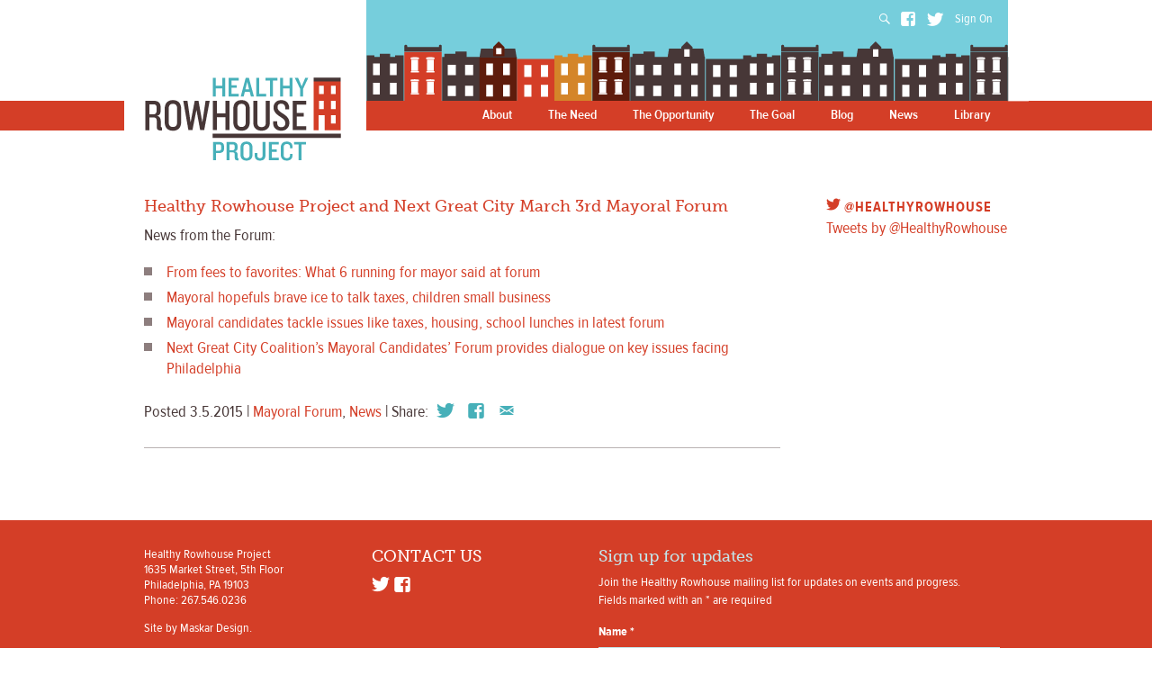

--- FILE ---
content_type: text/css
request_url: https://www.healthyrowhouse.org/wp-content/themes/hrh/style.css?ver=6.8.3
body_size: 18171
content:
/*!
Theme Name: Healthy Rowhouse
Theme URI: http://wwww.maskar.com
Author: Maskar Design
Author URI: http://wwww.maskar.com
Description: Starter theme used Maskar Design as a base for client sites
Version: 1.0
License: GNU General Public License
License URI: license.txt
Text Domain: maskar-starter
Domain Path: /languages/

Maskar Starter is based on Underscores http://underscores.me/, (C) 2012-2013 Automattic, Inc.
It is the base theme used for all of Maskar Design's WordPress themes.

*//*! normalize.css v2.1.2 | MIT License | git.io/normalize */article,aside,details,figcaption,figure,footer,header,hgroup,main,nav,section,summary{display:block}audio,canvas,video{display:inline-block}audio:not([controls]){display:none;height:0}[hidden]{display:none}html{font-family:sans-serif;-ms-text-size-adjust:100%;-webkit-text-size-adjust:100%}body{margin:0}a:focus{outline:thin dotted}a:active,a:hover{outline:0}h1{font-size:2em;margin:0.67em 0}abbr[title]{border-bottom:1px dotted}b,strong{font-weight:bold}dfn{font-style:italic}hr{-moz-box-sizing:content-box;box-sizing:content-box;height:0}mark{background:#ff0;color:#000}code,kbd,pre,samp{font-family:monospace, serif;font-size:1em}pre{white-space:pre-wrap}q{quotes:"\201C" "\201D" "\2018" "\2019"}small{font-size:80%}sub,sup{font-size:75%;line-height:0;position:relative;vertical-align:baseline}sup{top:-0.5em}sub{bottom:-0.25em}img{border:0}svg:not(:root){overflow:hidden}figure{margin:0}fieldset{border:1px solid #c0c0c0;margin:0 2px;padding:0.35em 0.625em 0.75em}legend{border:0;padding:0}button,input,select,textarea{font-family:inherit;font-size:100%;margin:0}button,input{line-height:normal}button,select{text-transform:none}button,html input[type="button"],input[type="reset"],input[type="submit"]{-webkit-appearance:button;cursor:pointer}button[disabled],html input[disabled]{cursor:default}input[type="checkbox"],input[type="radio"]{box-sizing:border-box;padding:0}input[type="search"]{-webkit-appearance:textfield;-moz-box-sizing:content-box;-webkit-box-sizing:content-box;box-sizing:content-box}input[type="search"]::-webkit-search-cancel-button,input[type="search"]::-webkit-search-decoration{-webkit-appearance:none}button::-moz-focus-inner,input::-moz-focus-inner{border:0;padding:0}textarea{overflow:auto;vertical-align:top}table{border-collapse:collapse;border-spacing:0}.clearfix,.group{zoom:1}.clearfix:before,.clearfix:after,.group:before,.group:after{content:"\0020";display:block;height:0;overflow:hidden}.clearfix:after,.group:after{clear:both}body{font-size:18px;line-height:1.3em;font-family:proxima-nova-condensed;color:#473737}b,strong{font-weight:700}blockquote{font-style:italic;font-weight:400;font-family:museo-slab, Georgia, Times, "Times New Roman", serif;padding-left:25px;font-size:1.4em;margin:0 0 20px;border-left:2px solid #473737}h1{font-family:museo-slab;font-size:24px;line-height:1.6em;font-weight:500;color:#47b0b9;margin:0 0 1em 0}h2{font-family:museo-slab;font-size:18px;line-height:1.4em;font-weight:300;margin:0 0 10px 0}h3{font-family:museo-slab;font-size:18px;line-height:1.2em;font-weight:500;margin:0 0 10px 0;color:#d43e27}h4{font-weight:700;color:#d43e27;padding:0;margin:0;font-size:16px;text-transform:uppercase;letter-spacing:1px}h5{margin:0 0 1em 0}h6{margin:0 0 1em 0}p{padding:0;margin:0 0 1em 0}a{text-decoration:none;color:#d43e27;-webkit-transition:color 250ms ease-in-out;-moz-transition:color 250ms ease-in-out;-o-transition:color 250ms ease-in-out;-ms-transition:color 250ms ease-in-out;transition:color 250ms ease-in-out}a:hover,a:focus{color:#47b0b9}img,video,audio,object{max-width:100%;height:auto}table{width:100%}table th,table td{text-align:left;padding:5px}table th{border-top:1px solid #ccc;border-bottom:1px solid #ccc}.aligncenter{text-align:center}.alignright{text-align:right}.clear{clear:both}.right{float:right}.left{float:left}.nolist{list-style:none;padding-left:0;margin-left:0}.valign{vertical-align:middle}.relative{position:relative}@font-face{font-family:'Genericons';src:url("assets/genericons/genericons-regular-webfont.eot")}@font-face{font-family:'Genericons';src:url([data-uri]) format("woff"),url("assets/genericons/genericons-regular-webfont.ttf") format("truetype"),url("assets/genericons/genericons-regular-webfont.svg#genericonsregular") format("svg");font-weight:normal;font-style:normal}.genericon{display:inline-block;width:16px;height:16px;-webkit-font-smoothing:antialiased;font-size:16px;line-height:1;font-family:'Genericons';text-decoration:inherit;font-weight:normal;font-style:normal;vertical-align:top}.genericon{*overflow:auto;*zoom:1;*display:inline}.genericon-standard:before{content:'\f100'}.genericon-aside:before{content:'\f101'}.genericon-image:before{content:'\f102'}.genericon-gallery:before{content:'\f103'}.genericon-video:before{content:'\f104'}.genericon-status:before{content:'\f105'}.genericon-quote:before{content:'\f106'}.genericon-link:before{content:'\f107'}.genericon-chat:before{content:'\f108'}.genericon-audio:before{content:'\f109'}.genericon-github:before{content:'\f200'}.genericon-dribbble:before{content:'\f201'}.genericon-twitter:before{content:'\f202'}.genericon-facebook:before{content:'\f203'}.genericon-facebook-alt:before{content:'\f204'}.genericon-wordpress:before{content:'\f205'}.genericon-googleplus:before{content:'\f206'}.genericon-linkedin:before{content:'\f207'}.genericon-linkedin-alt:before{content:'\f208'}.genericon-pinterest:before{content:'\f209'}.genericon-pinterest-alt:before{content:'\f210'}.genericon-flickr:before{content:'\f211'}.genericon-vimeo:before{content:'\f212'}.genericon-youtube:before{content:'\f213'}.genericon-tumblr:before{content:'\f214'}.genericon-instagram:before{content:'\f215'}.genericon-codepen:before{content:'\f216'}.genericon-comment:before{content:'\f300'}.genericon-category:before{content:'\f301'}.genericon-tag:before{content:'\f302'}.genericon-time:before{content:'\f303'}.genericon-user:before{content:'\f304'}.genericon-day:before{content:'\f305'}.genericon-week:before{content:'\f306'}.genericon-month:before{content:'\f307'}.genericon-pinned:before{content:'\f308'}.genericon-search:before{content:'\f400'}.genericon-unzoom:before{content:'\f401'}.genericon-zoom:before{content:'\f402'}.genericon-show:before{content:'\f403'}.genericon-hide:before{content:'\f404'}.genericon-close:before{content:'\f405'}.genericon-close-alt:before{content:'\f406'}.genericon-trash:before{content:'\f407'}.genericon-star:before{content:'\f408'}.genericon-home:before{content:'\f409'}.genericon-mail:before{content:'\f410'}.genericon-edit:before{content:'\f411'}.genericon-reply:before{content:'\f412'}.genericon-feed:before{content:'\f413'}.genericon-warning:before{content:'\f414'}.genericon-share:before{content:'\f415'}.genericon-attachment:before{content:'\f416'}.genericon-location:before{content:'\f417'}.genericon-checkmark:before{content:'\f418'}.genericon-menu:before{content:'\f419'}.genericon-top:before{content:'\f420'}.genericon-minimize:before{content:'\f421'}.genericon-maximize:before{content:'\f422'}.genericon-404:before{content:'\f423'}.genericon-spam:before{content:'\f424'}.genericon-summary:before{content:'\f425'}.genericon-cloud:before{content:'\f426'}.genericon-key:before{content:'\f427'}.genericon-dot:before{content:'\f428'}.genericon-next:before{content:'\f429'}.genericon-previous:before{content:'\f430'}.genericon-expand:before{content:'\f431'}.genericon-collapse:before{content:'\f432'}.genericon-dropdown:before{content:'\f433'}.genericon-dropdown-left:before{content:'\f434'}.genericon-top:before{content:'\f435'}.genericon-draggable:before{content:'\f436'}.genericon-phone:before{content:'\f437'}.genericon-send-to-phone:before{content:'\f438'}.genericon-plugin:before{content:'\f439'}.genericon-cloud-download:before{content:'\f440'}.genericon-cloud-upload:before{content:'\f441'}.genericon-external:before{content:'\f442'}.genericon-document:before{content:'\f443'}.genericon-book:before{content:'\f444'}.genericon-cog:before{content:'\f445'}.genericon-unapprove:before{content:'\f446'}.genericon-cart:before{content:'\f447'}.genericon-pause:before{content:'\f448'}.genericon-stop:before{content:'\f449'}.genericon-skip-back:before{content:'\f450'}.genericon-skip-ahead:before{content:'\f451'}.genericon-play:before{content:'\f452'}.genericon-tablet:before{content:'\f453'}.genericon-send-to-tablet:before{content:'\f454'}.genericon-uparrow:before{content:'\f500'}.genericon-rightarrow:before{content:'\f501'}.genericon-downarrow:before{content:'\f502'}.genericon-leftarrow:before{content:'\f503'}.container{width:90%;margin:0 auto;zoom:1;position:relative}@media (min-width: 769px){.container{max-width:960px}}.container:before,.container:after{content:"\0020";display:block;height:0;overflow:hidden}.container:after{clear:both}@media (min-width: 0) and (max-width: 480px){.mobile-hide{display:none !important}}@media only screen and (max-width: 568px){.l-mobile-hide{display:none !important}}@media (min-width: 481px){.tablet-hide{display:none !important}}@media (min-width: 769px){.desktop-hide{display:none !important}}.top{height:179px;margin:0 auto;max-width:1005px}.top #twitter{overflow:hidden;text-indent:-9000px;display:block;background:url(img/sprite-twitter.png) no-repeat 0 0;height:23px;width:23px}.top #twitter:hover{background-position:0 -23px}.top h1{overflow:hidden;text-indent:-9000px;display:block;background:url(img/logo.gif) no-repeat right top;height:93px;width:218px;position:absolute;top:40px;right:5%}.top h1 a{display:block;height:93px;width:218px}#site-nav{display:none;position:absolute;top:180px;left:5%;right:5%;z-index:999999;background-color:#b53421;padding:15px 0}#site-nav ul{padding:0;margin:0;list-style:none;border-top:1px solid #fff;background-color:#d43e27}#site-nav li{font-size:20px;line-height:24px;border-bottom:1px solid #fff;padding:0;margin:0}#site-nav a{color:#fff;text-decoration:none;padding:5px 15px 5px 30px;display:block;width:inherit;-webkit-transition:background-color 250ms ease-in-out;-moz-transition:background-color 250ms ease-in-out;-o-transition:background-color 250ms ease-in-out;-ms-transition:background-color 250ms ease-in-out;transition:background-color 250ms ease-in-out}#site-nav a:hover{background-color:#47b0b9}#site-nav.open{display:block}#site-nav .sub-menu li:last-child{border-bottom:none;padding-bottom:0}#site-nav .sub-menu a{padding-left:50px}#site-nav .mobile-search{padding:13px 30px 0 30px}#site-nav .mobile-search form input{border:none;width:100%}#menu-trigger{position:absolute;left:5%;top:149px;font-size:15px;text-transform:uppercase;color:#fff;background-color:#d43e27;padding:4px 8px}.fader{display:block;height:17px;width:100%;border-top:1px solid #d43e27;background:url(img/fade.png) repeat-x}.btn{display:inline;padding:5px 10px;text-transform:uppercase}.btn-red{background-color:#d43e27;color:#fff;text-decoration:none;-webkit-transition:background-color 250ms ease-in-out;-moz-transition:background-color 250ms ease-in-out;-o-transition:background-color 250ms ease-in-out;-ms-transition:background-color 250ms ease-in-out;transition:background-color 250ms ease-in-out}.btn-red:hover{background-color:#be3823}.home .brick{margin-bottom:10px}.home .brick h1{color:#fff;font-size:16px;line-height:20px;text-align:center;margin-bottom:0}.home .brick h1 a{background:url(img/tri.png) no-repeat center top;display:block;color:#fff;padding:15px;outline:none}.home .brick h1 a:hover{text-decoration:underline}.home .brick h1 a.tri-hide{background:transparent}.home .brick .brick-content{max-height:0;overflow:hidden;-webkit-transition:max-height 750ms;-moz-transition:max-height 750ms;-o-transition:max-height 750ms;-ms-transition:max-height 750ms;transition:max-height 750ms}.home .brick .brick-content.open{max-height:1000px}.home .brick .skyline{background:url(img/brick-skyline.png) repeat-x center top;height:42px}.home #health h1 a{background-color:#473737}.home #health .skyline{background-color:#473737}.home #jobs h1 a{background-color:#d48529}.home #jobs .skyline{background-color:#d48529}.home #prevent h1 a{background-color:#5e1c0c}.home #prevent .skyline{background-color:#5e1c0c}.home #revitalize h1 a{background-color:#76cedc}.home #revitalize .skyline{background-color:#76cedc}.home #preserve h1 a{background-color:#d43e27}.home #preserve .skyline{background-color:#d43e27}.home #improve h1 a{background-color:#47b0b9}.home #improve .skyline{background-color:#47b0b9}.home #lower h1 a{background-color:#5e1c0c}.home #lower .skyline{background-color:#5e1c0c}.home #allow h1 a{background-color:#d48529}.home #allow .skyline{background-color:#d48529}.home #stop h1 a{background-color:#473737}.home #stop .skyline{background-color:#473737}.home #decline h1 a{background-color:#d43e27}.home #decline .skyline{background-color:#d43e27}.home #become h1 a{background-color:#47b0b9}.home #become .skyline{background-color:#47b0b9}@media only screen and (max-width: 480px){.home-container{display:-webkit-flex;display:flex;-webkit-flex-wrap:wrap;flex-wrap:wrap}.home-container .home-sidebar{order:2}.home-container .home-content{order:1}}.content{padding-bottom:40px}.content ul{padding:0;margin:0;list-style:none;margin-bottom:20px}.content ul li{background:url(img/bullet-sq-brown.gif) no-repeat left 6px;padding-left:25px;padding-bottom:5px}.content h2{margin:20px 0 15px 0}.content a{word-break:break-all;word-break:break-word;-moz-hyphens:auto;-ms-hyphens:auto;-webkit-hyphens:auto;hyphens:auto}.footnotes{border-top:1px solid #d43e27;margin-top:20px}.footnotes ol{padding-left:1.33em}.footnotes ol li{font-size:14px;line-height:19px;padding-bottom:5px}.footnotes a{word-break:break-all;word-break:break-word;-moz-hyphens:auto;-ms-hyphens:auto;-webkit-hyphens:auto;hyphens:auto}.home .content h2{margin-top:0}.collapseomatic{background-image:url(img/arrow-side.gif) !important;background-position:0 4px;background-size:9px auto;margin:15px 0 0 0;padding:0 0 0.5em 19px;font-size:17px;line-height:26px;text-transform:none;letter-spacing:0;border-bottom:1px solid #b9b2b2;-webkit-transition:color 250ms ease-in-out;-moz-transition:color 250ms ease-in-out;-o-transition:color 250ms ease-in-out;-ms-transition:color 250ms ease-in-out;transition:color 250ms ease-in-out}.collapseomatic:hover{text-decoration:none}.collapseomatic_content{margin-left:0;border-bottom:1px solid #b9b2b2;padding:10px 0 0 18px}.colomat-close{background-image:url(img/arrow-down.gif) !important;border-bottom:none;background-position:0 9px;background-size:13px auto}.sub-nav ul{padding:0;margin:0;list-style:none;padding-left:25%}.sub-nav ul li{background:url(img/bullet-sq-brown.gif) no-repeat left 6px;padding-left:25px;padding-bottom:10px;font-size:18px;line-height:20px;font-weight:700}.sub-nav ul li a{color:#8d7e7e}.sub-nav ul li a:hover{color:#47b0b9}.sub-nav ul li.current-menu-item a{color:#47b0b9}.page-news .news-heading,.archive .news-heading,.page-blog .news-heading{zoom:1;border-bottom:1px solid #b9b2b2;padding-bottom:10px;margin-bottom:20px}.page-news .news-heading:before,.page-news .news-heading:after,.archive .news-heading:before,.archive .news-heading:after,.page-blog .news-heading:before,.page-blog .news-heading:after{content:"\0020";display:block;height:0;overflow:hidden}.page-news .news-heading:after,.archive .news-heading:after,.page-blog .news-heading:after{clear:both}.page-news .dropdown,.archive .dropdown,.page-blog .dropdown{background-color:#47b0b9;color:#fff;font-size:16px;line-height:24px;padding:0;margin-bottom:5px;border:1px solid #47b0b9;border-radius:5px;width:100%}.page-news .dropdown ul,.archive .dropdown ul,.page-blog .dropdown ul{padding:0;margin:0;list-style:none;width:100%}.page-news .dropdown .selected,.archive .dropdown .selected,.page-blog .dropdown .selected{color:#fff;font-size:16px;line-height:24px;padding:5px 10px}.page-news .dropdown .selected::after,.archive .dropdown .selected::after,.page-blog .dropdown .selected::after{content:'';position:absolute;right:0;top:0;bottom:0;width:60px;border-radius:0 5px 5px 0;box-shadow:none}.page-news .dropdown .carat,.archive .dropdown .carat,.page-blog .dropdown .carat{position:absolute;right:12px;top:50%;margin-top:-4px;border:6px solid transparent;border-top:8px solid #fff}.page-news .dropdown.open .carat,.archive .dropdown.open .carat,.page-blog .dropdown.open .carat{margin-top:-10px;border-top:6px solid transparent;border-bottom:8px solid #fff}.page-news .dropdown div,.archive .dropdown div,.page-blog .dropdown div{background:#47b0b9;color:#fff;border:1px solid #47b0b9;border-radius:5px}.page-news .dropdown div li,.archive .dropdown div li,.page-blog .dropdown div li{font-size:16px;color:#fff;background:transparent;padding-left:10px}.page-news .dropdown li.focus,.archive .dropdown li.focus,.page-blog .dropdown li.focus{background:#d43e27;color:#fff}.page-news .dropdown.focus,.page-news .dropdown:hover,.archive .dropdown.focus,.archive .dropdown:hover,.page-blog .dropdown.focus,.page-blog .dropdown:hover{box-shadow:none}.the-post{border-bottom:1px solid #b9b2b2;padding-bottom:10px;margin-bottom:20px}.the-post a{word-break:break-all;word-break:break-word;-moz-hyphens:auto;-ms-hyphens:auto;-webkit-hyphens:auto;hyphens:auto}.post-meta .genericon{font-size:20px;height:20px;width:20px;margin:0 5px}.post-meta .share-link{color:#47b0b9;-webkit-transition:color 250ms ease-in-out;-moz-transition:color 250ms ease-in-out;-o-transition:color 250ms ease-in-out;-ms-transition:color 250ms ease-in-out;transition:color 250ms ease-in-out}.post-meta .share-link:hover{color:#d43e27}.nf-before-form-content .nf-form-fields-required{margin-bottom:10px}.nf-form-content .nf-field-container.html-container{margin-bottom:10px}.nf-form-content #nf-field-20{max-width:140px}.nf-form-content #nf-field-61-wrap .nf-field-label{margin-bottom:0}.nf-form-content #nf-field-61-wrap .nf-field-description{margin-bottom:10px}#site-footer{color:#FFF;margin-top:20px;padding:30px 0;background-color:#d43e27}#site-footer h1{margin-bottom:0}#site-footer h3{font-size:18px;color:#c4e4e9;font-weight:500}#site-footer a{color:#FFF;-webkit-transition:color 250ms ease-in-out;-moz-transition:color 250ms ease-in-out;-o-transition:color 250ms ease-in-out;-ms-transition:color 250ms ease-in-out;transition:color 250ms ease-in-out}#site-footer a:hover{color:#c4e4e9;text-decoration:underline}#site-footer #twitter .genericon,#site-footer #facebook .genericon{font-size:20px;height:20px;width:20px}#site-footer #twitter:hover,#site-footer #facebook:hover{text-decoration:none}#site-footer p{font-size:14px;line-height:1.25em}#site-footer .footer-col3 p{margin-bottom:0}#site-footer .nf-form-layout ::-webkit-input-placeholder{color:#473737}#site-footer .nf-form-layout :-moz-placeholder{color:#473737}#site-footer .nf-form-layout ::-moz-placeholder{color:#473737}#site-footer .nf-form-layout :-ms-input-placeholder{color:#473737}#site-footer .nf-form-layout input{border:none;background-color:#c4e4e9;margin-bottom:5px;font-size:14px}#site-footer .nf-form-layout input[type=email],#site-footer .nf-form-layout input[type=text]{width:98%;padding:0 1%;height:26px}#site-footer .nf-form-layout input[type=submit]{border:1px solid #fff;background-color:#d43e27;color:#fff;text-transform:uppercase;padding:4px 7px;-webkit-transition:background-color 250ms ease-in-out;-moz-transition:background-color 250ms ease-in-out;-o-transition:background-color 250ms ease-in-out;-ms-transition:background-color 250ms ease-in-out;transition:background-color 250ms ease-in-out}#site-footer .nf-form-layout input[type=submit]:hover{background-color:#be3823}#site-footer .nf-form-layout .nf-field-label{margin-bottom:5px}#site-footer .nf-form-layout label,#site-footer .nf-form-layout .nf-form-fields-required{font-size:14px}#site-footer .nf-form-layout .nf-field-container{margin-bottom:5px}#site-footer .nf-form-layout .ninja-forms-req-symbol{color:#fff}#site-footer .nf-before-form-content .nf-form-fields-required{font-size:14px}#site-footer .footer-col{padding-bottom:20px}.sidebar-news{padding-top:20px;margin-bottom:20px;border-bottom:1px solid #8d7e7e}.sidebar-news .news-header{color:#473737;text-transform:uppercase;font-size:24px;font-weight:700;font-family:"proxima-nova-condensed"}.sidebar-news .sidebar-news-post{border-top:1px solid #8d7e7e;padding-top:15px}.sidebar-news p a{word-break:break-all;word-break:break-word;-moz-hyphens:auto;-ms-hyphens:auto;-webkit-hyphens:auto;hyphens:auto}.home .sidebar-news{padding-top:0}.sidebar-snippet h6.rowhome-1{background:url(img/rowhome-1.gif) no-repeat;padding-left:55px;font-size:16px;line-height:20px;color:#47b0b9;font-weight:700}.sidebar-snippet p{font-size:16px;line-height:20px}.sidebar-snippet ul{padding:0;margin:0;list-style:none;margin-bottom:20px}.sidebar-snippet ul li{background:url(img/bullet-sq-brown.gif) no-repeat left 6px;padding-left:25px;padding-bottom:10px;font-size:16px;line-height:20px}.rrr-link{margin:30px 0 20px 0}@media only screen and (min-width: 768px){body{background:url(img/bg-body.gif) repeat-x}.top{position:relative;padding-bottom:40px;background:url(img/header.gif) left top no-repeat}.top h1{background:transparent;position:static;padding-top:80px;padding-left:25px;margin-bottom:0}.top h1 a{display:block;height:100px}.fader{display:none}.top-utility{position:absolute;top:10px;right:30px;zoom:1;min-width:300px}.top-utility:before,.top-utility:after{content:"\0020";display:block;height:0;overflow:hidden}.top-utility:after{clear:both}.top-utility .sign-on,.top-utility #twitter,.top-utility #facebook{float:right;margin-right:10px}.top-utility #facebook{padding-top:2px}.top-utility #facebook .genericon{font-size:18px;height:18px;width:18px}.top-utility .top-search{float:right;margin-right:5px}.top-utility .sign-on{font-size:14px}.top-utility a{color:#fff;text-decoration:none}.top-utility a:hover{color:#47b0b9}.top-utility .top-search a:hover{color:#fff;background-color:#47b0b9}.top-utility{display:none}.top-search{width:24px;height:22px;overflow:hidden;position:relative;-webkit-transition:width 250ms ease-in-out;-moz-transition:width 250ms ease-in-out;-o-transition:width 250ms ease-in-out;-ms-transition:width 250ms ease-in-out;transition:width 250ms ease-in-out}.top-search #search-trigger{position:absolute;right:0;width:24px;text-align:center;padding-top:3px}.top-search .search-form{position:absolute;right:24px;height:22px}.top-search .search-form input{height:22px;border:none}.top-search.open{width:190px}.top-search.open #search-trigger{background-color:#46b0b9}#menu-trigger{right:30px;top:117px;left:auto;padding:0}#site-nav{top:145px;right:23px;left:auto;border-top:1px solid #fff}#site-footer .footer-col1,#site-footer .footer-col2{width:21.05263%;float:left;margin-right:5.26316%}#site-footer .footer-col3{width:47.36842%;float:right;margin-right:0}#site-footer #mc_embed_signup .mc-email{width:100%}#site-footer #mc_embed_signup .mc-name-group{zoom:1}#site-footer #mc_embed_signup .mc-name-group:before,#site-footer #mc_embed_signup .mc-name-group:after{content:"\0020";display:block;height:0;overflow:hidden}#site-footer #mc_embed_signup .mc-name-group:after{clear:both}#site-footer #mc_embed_signup .mc-name-group .mc-fname{float:left;width:49%;margin-right:1%}#site-footer #mc_embed_signup .mc-name-group .mc-lname{float:left;width:50%}.home .content{width:73.68421%;float:left;margin-right:5.26316%;zoom:1}.home .content:before,.home .content:after{content:"\0020";display:block;height:0;overflow:hidden}.home .content:after{clear:both}.home .sidebar{width:21.05263%;float:right;margin-right:0}.home .home-container{zoom:1}.home .home-container:before,.home .home-container:after{content:"\0020";display:block;height:0;overflow:hidden}.home .home-container:after{clear:both}.home .home-container .home-sidebar{width:28.57143%;float:left;margin-right:7.14286%}.home .home-container .home-content{width:64.28571%;float:right;margin-right:0}.col-2 .sidebar{width:21.05263%;float:left;margin-right:5.26316%}.col-2 .content{width:73.68421%;float:right;margin-right:0}.col-3 .sidebar{width:21.05263%;float:left;margin-right:5.26316%}.col-3 .content{width:47.36842%;float:left;margin-right:5.26316%}.col-3 .last{width:21.05263%;float:right;margin-right:0}.page-news .content,.single .content,.archive .content,.page-blog .content,.single-blog .content{width:73.68421%;float:left;margin-right:5.26316%}.page-news .sidebar,.single .sidebar,.archive .sidebar,.page-blog .sidebar,.single-blog .sidebar{width:21.05263%;float:right;margin-right:0}.page-news .news-heading,.single .news-heading,.archive .news-heading,.page-blog .news-heading,.single-blog .news-heading{zoom:1}.page-news .news-heading:before,.page-news .news-heading:after,.single .news-heading:before,.single .news-heading:after,.archive .news-heading:before,.archive .news-heading:after,.page-blog .news-heading:before,.page-blog .news-heading:after,.single-blog .news-heading:before,.single-blog .news-heading:after{content:"\0020";display:block;height:0;overflow:hidden}.page-news .news-heading:after,.single .news-heading:after,.archive .news-heading:after,.page-blog .news-heading:after,.single-blog .news-heading:after{clear:both}.page-news .news-heading h1,.single .news-heading h1,.archive .news-heading h1,.page-blog .news-heading h1,.single-blog .news-heading h1{width:47.61905%;float:left;margin-right:4.7619%}.page-news .news-heading .utility-dropdown,.single .news-heading .utility-dropdown,.archive .news-heading .utility-dropdown,.page-blog .news-heading .utility-dropdown,.single-blog .news-heading .utility-dropdown{width:47.61905%;float:right;margin-right:0}.page-news .news-heading .utility-dropdown h4,.single .news-heading .utility-dropdown h4,.archive .news-heading .utility-dropdown h4,.page-blog .news-heading .utility-dropdown h4,.single-blog .news-heading .utility-dropdown h4{padding-left:2%}.page-news .dropdown-sidebar .dropdown-holder,.single .dropdown-sidebar .dropdown-holder,.archive .dropdown-sidebar .dropdown-holder,.page-blog .dropdown-sidebar .dropdown-holder,.single-blog .dropdown-sidebar .dropdown-holder{width:45.45455%;float:left;margin-left:2.27273%;margin-right:2.27273%}.search-results .content{width:73.68421%;float:left;margin-right:5.26316%}.sidebar-news{padding-top:60px}.error-404{min-height:400px}}@media only screen and (min-width: 1005px){#menu-trigger{display:none}.mobile-search{display:none}.top-utility{display:block}#site-nav{position:absolute;display:block;background-color:transparent;border:none;padding:0;right:23px;top:111px}#site-nav>ul{list-style-type:none;padding:0;margin:0;text-align:center;border:none}#site-nav>ul>li{display:block;float:left;line-height:30px;padding:0;border:none;position:relative}#site-nav>ul>li:last-child{margin-right:0px}#site-nav>ul>li>a{padding:2px 20px;display:block;position:relative}#site-nav>ul>li>a:after{content:"";position:absolute;height:4px;left:0;right:0;bottom:0;background-color:#fff;opacity:0;-moz-transition:opacity,ease-in .25s;-o-transition:opacity,ease-in .25s;-webkit-transition:opacity,ease-in .25s;transition:opacity,ease-in .25s}#site-nav>ul>li>a:hover:after{opacity:1;-moz-transition:opacity,ease-in .25s;-o-transition:opacity,ease-in .25s;-webkit-transition:opacity,ease-in .25s;transition:opacity,ease-in .25s}#site-nav .home-link{display:none}#site-nav a{font-size:15px;font-weight:600}#site-nav .current-menu-item a:after{content:"";position:absolute;height:4px;left:0;right:0;bottom:0;background-color:#fff}#site-nav ul .sub-menu{padding:0;margin:0;list-style:none;position:absolute;background-color:rgba(212,62,39,0.9);left:0;display:none;width:180px}#site-nav ul li:hover .sub-menu{display:block}#site-nav .sub-menu a{padding:8px 5px;display:block;line-height:1.2em}.single #menu-item-42 a,.archive #menu-item-42 a{border-bottom:4px solid #fff}}@media print{header,nav,footer{display:none}img{max-width:500px}body{font:12pt Georgia, "Times New Roman", Times, serif;line-height:1.3}}


--- FILE ---
content_type: application/javascript
request_url: https://www.healthyrowhouse.org/wp-content/themes/hrh/js/main.js?ver=20140714
body_size: 287
content:
(function($) {

	$(document).ready(function() {
		init();
	});

	function init() {
		mobileNav();
		shareThis();
		hitDaBricks();
		searchBox();
	}

	function mobileNav() {
		var trigger = $('#menu-trigger')
		trigger.click(function(e){
			e.preventDefault();
			var nav = $('#site-nav')
			nav.toggleClass('open');
			if(nav.hasClass('open')) {
				trigger.html('close')
			} else {
				trigger.html('menu')
			}
		})
	}

	function shareThis() {
		$(".js-social-share").on("click", function(e) {
		  e.preventDefault();

		  windowPopup($(this).attr("href"), 500, 300);
		});
	}

	function hitDaBricks() {
		$('.js-trigger').click(function(e){
			e.preventDefault();

			$('.brick h1 a').each(function(){
				$(this).removeClass('tri-hide');
			});

			if(!$(this).parent().parent().find('.brick-content').hasClass('open')) {
				$('.brick .brick-content').each(function(){
					$(this).removeClass('open');
				});
				$(this).addClass('tri-hide').parent().parent().find('.brick-content').addClass('open')
			} else {
				$(this).parent().parent().find('.brick-content').removeClass('open')
			}
		})
	}

	function searchBox() {
		$('#search-trigger').click(function(e){
			e.preventDefault();
			$(this).parent('.top-search').toggleClass('open');
		})
	}

}(jQuery));

function windowPopup(url, width, height) {
  // Calculate the position of the popup so
  // it’s centered on the screen.
  var left = (screen.width / 2) - (width / 2),
      top = (screen.height / 2) - (height / 2);

  window.open(
    url,
    "",
    "menubar=no,toolbar=no,resizable=yes,scrollbars=yes,width=" + width + ",height=" + height + ",top=" + top + ",left=" + left
  );
}